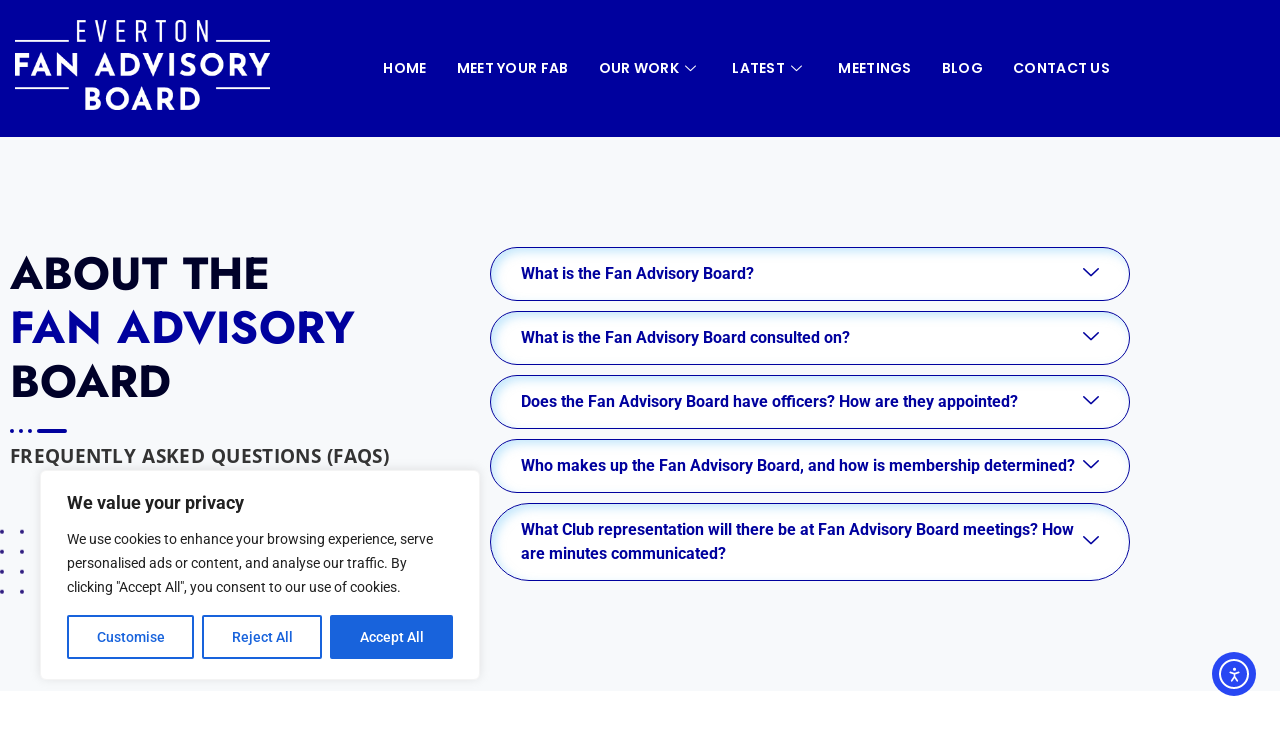

--- FILE ---
content_type: text/css
request_url: https://efc-fanadvisoryboard.com/wp-content/uploads/elementor/css/post-64.css?ver=1769456350
body_size: 606
content:
.elementor-64 .elementor-element.elementor-element-27c7d88:not(.elementor-motion-effects-element-type-background), .elementor-64 .elementor-element.elementor-element-27c7d88 > .elementor-motion-effects-container > .elementor-motion-effects-layer{background-color:#f7f9fb;background-image:url("https://efc-fanadvisoryboard.com/wp-content/uploads/2022/11/heading-dots-blue.png");background-position:center left;background-repeat:no-repeat;background-size:auto;}.elementor-64 .elementor-element.elementor-element-27c7d88{transition:background 0.3s, border 0.3s, border-radius 0.3s, box-shadow 0.3s;padding:100px 0px 100px 0px;}.elementor-64 .elementor-element.elementor-element-27c7d88 > .elementor-background-overlay{transition:background 0.3s, border-radius 0.3s, opacity 0.3s;}.elementor-bc-flex-widget .elementor-64 .elementor-element.elementor-element-1979b5b.elementor-column .elementor-widget-wrap{align-items:flex-start;}.elementor-64 .elementor-element.elementor-element-1979b5b.elementor-column.elementor-element[data-element_type="column"] > .elementor-widget-wrap.elementor-element-populated{align-content:flex-start;align-items:flex-start;}.elementor-64 .elementor-element.elementor-element-52a1f8d{width:var( --container-widget-width, 83% );max-width:83%;--container-widget-width:83%;--container-widget-flex-grow:0;}.elementor-64 .elementor-element.elementor-element-52a1f8d .elementskit-section-title-wraper .elementskit-section-title{color:#000129;font-family:"Jost", Sans-serif;font-size:45px;font-weight:700;letter-spacing:0.1px;word-spacing:1px;}.elementor-64 .elementor-element.elementor-element-52a1f8d .elementskit-section-title-wraper .elementskit-section-title:hover{color:#00019E;}.elementor-64 .elementor-element.elementor-element-52a1f8d .elementskit-section-title-wraper .elementskit-section-title > span{color:#00019E;}.elementor-64 .elementor-element.elementor-element-52a1f8d .elementskit-section-title-wraper .elementskit-section-title:hover > span{color:#000129;}.elementor-64 .elementor-element.elementor-element-52a1f8d .elementskit-section-title-wraper .elementskit-section-title span:last-child, .elementor-64 .elementor-element.elementor-element-52a1f8d .elementskit-section-title-wraper .elementskit-section-title > span{font-family:"Jost", Sans-serif;font-size:45px;font-weight:700;letter-spacing:0.3px;word-spacing:1px;}.elementor-64 .elementor-element.elementor-element-52a1f8d .elementskit-section-title-wraper p{font-family:"Open Sans", Sans-serif;font-size:19px;font-weight:700;line-height:26px;letter-spacing:0.3px;word-spacing:1px;}.elementor-64 .elementor-element.elementor-element-52a1f8d .elementskit-section-title-wraper .elementskit-border-divider, .elementor-64 .elementor-element.elementor-element-52a1f8d .elementskit-border-divider::before{height:4px;}.elementor-64 .elementor-element.elementor-element-52a1f8d .elementskit-section-title-wraper .elementskit-border-divider.elementskit-style-long{height:4px;color:#00019E;}.elementor-64 .elementor-element.elementor-element-52a1f8d .elementskit-section-title-wraper .elementskit-border-star{height:4px;color:#00019E;}.elementor-64 .elementor-element.elementor-element-52a1f8d .elementskit-section-title-wraper .elementskit-border-divider{background:linear-gradient(90deg, #00019E 0%, #00019E 100%);}.elementor-64 .elementor-element.elementor-element-52a1f8d .elementskit-section-title-wraper .elementskit-border-divider:before{background-color:#00019E;color:#00019E;}.elementor-64 .elementor-element.elementor-element-52a1f8d .elementskit-section-title-wraper .elementskit-border-star:after{background-color:#00019E;}.elementor-64 .elementor-element.elementor-element-6c449b8 .elementskit-accordion.accoedion-primary .elementskit-card .elementskit-card-header>.elementskit-btn-link[aria-expanded="true"], .elementor-64 .elementor-element.elementor-element-6c449b8 .elementskit-accordion .elementskit-card-header>.elementskit-btn-link[aria-expanded=true], .elementor-64 .elementor-element.elementor-element-6c449b8 .elementskit-accordion.floating-style .elementskit-card .elementskit-btn-link[aria-expanded="true"]{background-color:#00019E;}.elementor-64 .elementor-element.elementor-element-6c449b8 .elementskit-accordion .elementskit-card-header>.elementskit-btn-link{background-color:#ffffff;color:#00019E;border-style:solid;border-width:1px 1px 1px 1px;border-color:#00019E;border-radius:100px 100px 100px 100px;box-shadow:4px 4px 10px 0px rgba(142, 209, 250, 0.5019607843137255) inset;}.elementor-64 .elementor-element.elementor-element-6c449b8 .elementskit-accordion .elementskit-card .elementskit-card-header>.elementskit-btn-link[aria-expanded="true"]{color:#ffffff;border-radius:100px 100px 100px 100px;box-shadow:-1px 7px 15px 0px rgba(142, 209, 250, 0.5019607843137255);}.elementor-64 .elementor-element.elementor-element-6c449b8 .elementskit-accordion.curve-shape .elementskit-card-header>.elementskit-btn-link[aria-expanded=true]{color:#ffffff;}.elementor-64 .elementor-element.elementor-element-6c449b8 .elementskit-accordion .elementskit-card-body p{color:#000129;}.elementor-64 .elementor-element.elementor-element-6c449b8 .elementskit-accordion .elementskit-card-body{color:#000129;border-radius:101px 101px 101px 101px;padding:30px 65px 30px 65px;}.elementor-64 .elementor-element.elementor-element-6c449b8 .elementskit-accordion .elementskit-card-body p, .elementor-64 .elementor-element.elementor-element-6c449b8 .elementskit-accordion .elementskit-card-body{font-family:"Poppins", Sans-serif;font-size:13px;font-weight:500;line-height:22px;letter-spacing:0.2px;word-spacing:1px;}.elementor-64 .elementor-element.elementor-element-6c449b8 .elementskit-accordion .elementskit-card-header .elementskit-btn-link .ekit_accordion_normal_icon{color:#00019E;fill:#00019E;}.elementor-64 .elementor-element.elementor-element-6c449b8 .elementskit-accordion .elementskit-card .elementskit-card-header .elementskit-btn-link .ekit_accordion_active_icon{color:#ffffff;fill:#ffffff;}.elementor-64 .elementor-element.elementor-element-24c6dac{padding:30px 0px 80px 0px;}@media(max-width:767px){.elementor-64 .elementor-element.elementor-element-6c449b8 .elementskit-accordion .elementskit-card-body{padding:20px 20px 20px 20px;}}@media(min-width:768px){.elementor-64 .elementor-element.elementor-element-1979b5b{width:42.125%;}.elementor-64 .elementor-element.elementor-element-ffe2e36{width:57.875%;}}

--- FILE ---
content_type: text/css
request_url: https://efc-fanadvisoryboard.com/wp-content/uploads/elementor/css/post-9.css?ver=1769455498
body_size: 933
content:
.elementor-9 .elementor-element.elementor-element-152a4dd2:not(.elementor-motion-effects-element-type-background), .elementor-9 .elementor-element.elementor-element-152a4dd2 > .elementor-motion-effects-container > .elementor-motion-effects-layer{background-color:#00019E;}.elementor-9 .elementor-element.elementor-element-152a4dd2{transition:background 0.3s, border 0.3s, border-radius 0.3s, box-shadow 0.3s;padding:05px 0px 05px 0px;}.elementor-9 .elementor-element.elementor-element-152a4dd2 > .elementor-background-overlay{transition:background 0.3s, border-radius 0.3s, opacity 0.3s;}.elementor-9 .elementor-element.elementor-element-4e5b3bc5 > .elementor-widget-wrap > .elementor-widget:not(.elementor-widget__width-auto):not(.elementor-widget__width-initial):not(:last-child):not(.elementor-absolute){margin-block-end:0px;}.elementor-9 .elementor-element.elementor-element-4e5b3bc5 > .elementor-element-populated{margin:0px 0px 0px 0px;--e-column-margin-right:0px;--e-column-margin-left:0px;padding:0px 0px 0px 0px;}.elementor-9 .elementor-element.elementor-element-5055f621 > .elementor-container > .elementor-column > .elementor-widget-wrap{align-content:center;align-items:center;}.elementor-9 .elementor-element.elementor-element-5055f621:not(.elementor-motion-effects-element-type-background), .elementor-9 .elementor-element.elementor-element-5055f621 > .elementor-motion-effects-container > .elementor-motion-effects-layer{background-color:#00019E;}.elementor-9 .elementor-element.elementor-element-5055f621{transition:background 0.3s, border 0.3s, border-radius 0.3s, box-shadow 0.3s;margin-top:0px;margin-bottom:0px;padding:15px 0px 15px 0px;}.elementor-9 .elementor-element.elementor-element-5055f621 > .elementor-background-overlay{transition:background 0.3s, border-radius 0.3s, opacity 0.3s;}.elementor-bc-flex-widget .elementor-9 .elementor-element.elementor-element-248da81b.elementor-column .elementor-widget-wrap{align-items:center;}.elementor-9 .elementor-element.elementor-element-248da81b.elementor-column.elementor-element[data-element_type="column"] > .elementor-widget-wrap.elementor-element-populated{align-content:center;align-items:center;}.elementor-9 .elementor-element.elementor-element-248da81b > .elementor-widget-wrap > .elementor-widget:not(.elementor-widget__width-auto):not(.elementor-widget__width-initial):not(:last-child):not(.elementor-absolute){margin-block-end:0px;}.elementor-9 .elementor-element.elementor-element-248da81b > .elementor-element-populated{padding:0px 15px 0px 15px;}.elementor-widget-image .widget-image-caption{color:var( --e-global-color-text );font-family:var( --e-global-typography-text-font-family ), Sans-serif;font-weight:var( --e-global-typography-text-font-weight );}.elementor-9 .elementor-element.elementor-element-dd82f1c{width:auto;max-width:auto;text-align:start;}.elementor-bc-flex-widget .elementor-9 .elementor-element.elementor-element-55b9e960.elementor-column .elementor-widget-wrap{align-items:center;}.elementor-9 .elementor-element.elementor-element-55b9e960.elementor-column.elementor-element[data-element_type="column"] > .elementor-widget-wrap.elementor-element-populated{align-content:center;align-items:center;}.elementor-9 .elementor-element.elementor-element-55b9e960.elementor-column > .elementor-widget-wrap{justify-content:flex-end;}.elementor-9 .elementor-element.elementor-element-55b9e960 > .elementor-widget-wrap > .elementor-widget:not(.elementor-widget__width-auto):not(.elementor-widget__width-initial):not(:last-child):not(.elementor-absolute){margin-block-end:0px;}.elementor-9 .elementor-element.elementor-element-55b9e960 > .elementor-element-populated{padding:0px 15px 0px 15px;}.elementor-9 .elementor-element.elementor-element-7861796 .elementskit-navbar-nav .elementskit-submenu-panel{background-color:transparent;background-image:linear-gradient(180deg, #FFFFFF 0%, #ffffff 100%);border-radius:0px 0px 4px 4px;min-width:180px;box-shadow:0px 0px 10px 0px rgba(0,0,0,0.12);}.elementor-9 .elementor-element.elementor-element-7861796 .elementskit-menu-hamburger{background-color:#00019E;float:right;border-style:solid;border-color:#FFFFFF;}.elementor-9 .elementor-element.elementor-element-7861796 .elementskit-menu-hamburger:hover{background-color:#ffffff;}.elementor-9 .elementor-element.elementor-element-7861796{width:auto;max-width:auto;z-index:16;}.elementor-9 .elementor-element.elementor-element-7861796 .elementskit-menu-container{height:50px;border-radius:0px 0px 0px 0px;}.elementor-9 .elementor-element.elementor-element-7861796 .elementskit-navbar-nav > li > a{font-family:"Poppins", Sans-serif;font-size:14px;font-weight:600;text-transform:uppercase;letter-spacing:0.3px;color:#FFFFFF;padding:0px 15px 0px 15px;}.elementor-9 .elementor-element.elementor-element-7861796 .elementskit-navbar-nav > li > a:hover{color:#E8E8E8;}.elementor-9 .elementor-element.elementor-element-7861796 .elementskit-navbar-nav > li > a:focus{color:#E8E8E8;}.elementor-9 .elementor-element.elementor-element-7861796 .elementskit-navbar-nav > li > a:active{color:#E8E8E8;}.elementor-9 .elementor-element.elementor-element-7861796 .elementskit-navbar-nav > li:hover > a{color:#E8E8E8;}.elementor-9 .elementor-element.elementor-element-7861796 .elementskit-navbar-nav > li:hover > a .elementskit-submenu-indicator{color:#E8E8E8;}.elementor-9 .elementor-element.elementor-element-7861796 .elementskit-navbar-nav > li > a:hover .elementskit-submenu-indicator{color:#E8E8E8;}.elementor-9 .elementor-element.elementor-element-7861796 .elementskit-navbar-nav > li > a:focus .elementskit-submenu-indicator{color:#E8E8E8;}.elementor-9 .elementor-element.elementor-element-7861796 .elementskit-navbar-nav > li > a:active .elementskit-submenu-indicator{color:#E8E8E8;}.elementor-9 .elementor-element.elementor-element-7861796 .elementskit-navbar-nav > li.current-menu-item > a{color:#FFFFFF;}.elementor-9 .elementor-element.elementor-element-7861796 .elementskit-navbar-nav > li.current-menu-ancestor > a{color:#FFFFFF;}.elementor-9 .elementor-element.elementor-element-7861796 .elementskit-navbar-nav > li.current-menu-ancestor > a .elementskit-submenu-indicator{color:#FFFFFF;}.elementor-9 .elementor-element.elementor-element-7861796 .elementskit-navbar-nav > li > a .elementskit-submenu-indicator{color:#FFFFFF;fill:#FFFFFF;}.elementor-9 .elementor-element.elementor-element-7861796 .elementskit-navbar-nav > li > a .ekit-submenu-indicator-icon{color:#FFFFFF;fill:#FFFFFF;}.elementor-9 .elementor-element.elementor-element-7861796 .elementskit-navbar-nav .elementskit-submenu-panel > li > a{font-family:"Poppins", Sans-serif;font-size:13px;font-weight:600;padding:15px 15px 15px 15px;color:#00019E;}.elementor-9 .elementor-element.elementor-element-7861796 .elementskit-navbar-nav .elementskit-submenu-panel > li > a:hover{color:#000129;}.elementor-9 .elementor-element.elementor-element-7861796 .elementskit-navbar-nav .elementskit-submenu-panel > li > a:focus{color:#000129;}.elementor-9 .elementor-element.elementor-element-7861796 .elementskit-navbar-nav .elementskit-submenu-panel > li > a:active{color:#000129;}.elementor-9 .elementor-element.elementor-element-7861796 .elementskit-navbar-nav .elementskit-submenu-panel > li:hover > a{color:#000129;}.elementor-9 .elementor-element.elementor-element-7861796 .elementskit-navbar-nav .elementskit-submenu-panel > li.current-menu-item > a{color:#00019E !important;}.elementor-9 .elementor-element.elementor-element-7861796 .elementskit-submenu-panel{padding:0px 0px 0px 10px;}.elementor-9 .elementor-element.elementor-element-7861796 .elementskit-menu-hamburger .elementskit-menu-hamburger-icon{background-color:#ffffff;}.elementor-9 .elementor-element.elementor-element-7861796 .elementskit-menu-hamburger > .ekit-menu-icon{color:#ffffff;}.elementor-9 .elementor-element.elementor-element-7861796 .elementskit-menu-hamburger:hover .elementskit-menu-hamburger-icon{background-color:#273171;}.elementor-9 .elementor-element.elementor-element-7861796 .elementskit-menu-hamburger:hover > .ekit-menu-icon{color:#273171;}.elementor-9 .elementor-element.elementor-element-7861796 .elementskit-menu-close{border-style:solid;border-color:#273171;color:rgba(51, 51, 51, 1);}.elementor-9 .elementor-element.elementor-element-7861796 .elementskit-menu-close:hover{color:rgba(0, 0, 0, 0.5);}@media(max-width:1024px){.elementor-bc-flex-widget .elementor-9 .elementor-element.elementor-element-4e5b3bc5.elementor-column .elementor-widget-wrap{align-items:center;}.elementor-9 .elementor-element.elementor-element-4e5b3bc5.elementor-column.elementor-element[data-element_type="column"] > .elementor-widget-wrap.elementor-element-populated{align-content:center;align-items:center;}.elementor-9 .elementor-element.elementor-element-5055f621{padding:12px 0px 12px 0px;}.elementor-9 .elementor-element.elementor-element-248da81b > .elementor-element-populated{padding:0px 20px 0px 20px;}.elementor-9 .elementor-element.elementor-element-dd82f1c{width:var( --container-widget-width, 489px );max-width:489px;--container-widget-width:489px;--container-widget-flex-grow:0;}.elementor-9 .elementor-element.elementor-element-dd82f1c > .elementor-widget-container{padding:0px 0px 0px 10px;}.elementor-9 .elementor-element.elementor-element-7861796 .elementskit-nav-identity-panel{padding:10px 0px 10px 0px;}.elementor-9 .elementor-element.elementor-element-7861796 .elementskit-menu-container{max-width:350px;border-radius:0px 0px 0px 0px;}.elementor-9 .elementor-element.elementor-element-7861796 .elementskit-navbar-nav > li > a{color:#000000;padding:10px 15px 10px 15px;}.elementor-9 .elementor-element.elementor-element-7861796 .elementskit-navbar-nav .elementskit-submenu-panel > li > a{padding:15px 15px 15px 15px;}.elementor-9 .elementor-element.elementor-element-7861796 .elementskit-navbar-nav .elementskit-submenu-panel{border-radius:0px 0px 0px 0px;}.elementor-9 .elementor-element.elementor-element-7861796 .elementskit-menu-hamburger{padding:8px 8px 8px 8px;width:45px;border-radius:3px;}.elementor-9 .elementor-element.elementor-element-7861796 .elementskit-menu-close{padding:8px 8px 8px 8px;margin:12px 12px 12px 12px;width:45px;border-radius:3px;}.elementor-9 .elementor-element.elementor-element-7861796 .elementskit-nav-logo > img{max-width:160px;max-height:60px;}.elementor-9 .elementor-element.elementor-element-7861796 .elementskit-nav-logo{margin:5px 0px 5px 0px;padding:5px 5px 5px 5px;}}@media(max-width:767px){.elementor-9 .elementor-element.elementor-element-248da81b{width:50%;}.elementor-9 .elementor-element.elementor-element-dd82f1c{text-align:center;}.elementor-9 .elementor-element.elementor-element-dd82f1c img{max-width:130px;}.elementor-9 .elementor-element.elementor-element-55b9e960{width:50%;}.elementor-9 .elementor-element.elementor-element-55b9e960 > .elementor-element-populated{padding:0px 25px 0px 20px;}.elementor-9 .elementor-element.elementor-element-7861796 .elementskit-navbar-nav > li > a{padding:20px 20px 0px 025px;}.elementor-9 .elementor-element.elementor-element-7861796 .elementskit-menu-hamburger{border-width:2px 2px 2px 2px;}.elementor-9 .elementor-element.elementor-element-7861796 .elementskit-menu-close{border-width:0px 0px 0px 0px;}.elementor-9 .elementor-element.elementor-element-7861796 .elementskit-nav-logo > img{max-width:120px;max-height:50px;}}@media(min-width:768px){.elementor-9 .elementor-element.elementor-element-248da81b{width:25%;}.elementor-9 .elementor-element.elementor-element-55b9e960{width:75%;}}

--- FILE ---
content_type: text/css
request_url: https://efc-fanadvisoryboard.com/wp-content/uploads/elementor/css/post-110.css?ver=1769455498
body_size: 832
content:
.elementor-110 .elementor-element.elementor-element-64d1205b:not(.elementor-motion-effects-element-type-background), .elementor-110 .elementor-element.elementor-element-64d1205b > .elementor-motion-effects-container > .elementor-motion-effects-layer{background-color:#020259;}.elementor-110 .elementor-element.elementor-element-64d1205b > .elementor-background-overlay{opacity:1;transition:background 0.3s, border-radius 0.3s, opacity 0.3s;}.elementor-110 .elementor-element.elementor-element-64d1205b{transition:background 0.3s, border 0.3s, border-radius 0.3s, box-shadow 0.3s;padding:25px 0px 021px 0px;}.elementor-110 .elementor-element.elementor-element-5122961 > .elementor-container{max-width:1180px;}.elementor-110 .elementor-element.elementor-element-5122961{padding:30px 0px 0px 0px;}.elementor-110 .elementor-element.elementor-element-4e2d4419 > .elementor-element-populated{padding:10px 10px 10px 10px;}.elementor-widget-image .widget-image-caption{color:var( --e-global-color-text );font-family:var( --e-global-typography-text-font-family ), Sans-serif;font-weight:var( --e-global-typography-text-font-weight );}.elementor-110 .elementor-element.elementor-element-7430d0ee{text-align:start;}.elementor-110 .elementor-element.elementor-element-7430d0ee img{width:38%;}.elementor-widget-text-editor{font-family:var( --e-global-typography-text-font-family ), Sans-serif;font-weight:var( --e-global-typography-text-font-weight );color:var( --e-global-color-text );}.elementor-widget-text-editor.elementor-drop-cap-view-stacked .elementor-drop-cap{background-color:var( --e-global-color-primary );}.elementor-widget-text-editor.elementor-drop-cap-view-framed .elementor-drop-cap, .elementor-widget-text-editor.elementor-drop-cap-view-default .elementor-drop-cap{color:var( --e-global-color-primary );border-color:var( --e-global-color-primary );}.elementor-110 .elementor-element.elementor-element-26c8e1ca{width:var( --container-widget-width, 507px );max-width:507px;--container-widget-width:507px;--container-widget-flex-grow:0;font-family:"Poppins", Sans-serif;font-size:14px;font-weight:400;line-height:25px;letter-spacing:0.25px;color:#FFFFFF;}.elementor-110 .elementor-element.elementor-element-26c8e1ca > .elementor-widget-container{margin:0px 0px 40px 0px;}.elementor-bc-flex-widget .elementor-110 .elementor-element.elementor-element-292869c6.elementor-column .elementor-widget-wrap{align-items:center;}.elementor-110 .elementor-element.elementor-element-292869c6.elementor-column.elementor-element[data-element_type="column"] > .elementor-widget-wrap.elementor-element-populated{align-content:center;align-items:center;}.elementor-110 .elementor-element.elementor-element-1e0f259a .ekit-btn-wraper .elementskit-btn{justify-content:flex-end;}.elementor-110 .elementor-element.elementor-element-1e0f259a .elementskit-btn{background-color:#00019E26;padding:17px 032px 17px 032px;font-family:"Nunito Sans", Sans-serif;font-size:18px;font-weight:600;letter-spacing:0.5px;color:#FFFFFF;fill:#FFFFFF;border-style:solid;border-width:1px 1px 1px 1px;border-color:#FFFFFF;border-radius:28px 28px 28px 28px;}.elementor-110 .elementor-element.elementor-element-1e0f259a .elementskit-btn:hover{background-color:#FFFFFF;color:#00019E;fill:#00019E;border-color:#FFFFFF;border-radius:28px 28px 28px 28px;}.elementor-110 .elementor-element.elementor-element-1e0f259a > .elementor-widget-container{margin:0px 0px 0px 0px;}.elementor-110 .elementor-element.elementor-element-7df96890 .elementor-repeater-item-b1be170.elementor-social-icon{background-color:#FCFBFB00;}.elementor-110 .elementor-element.elementor-element-7df96890 .elementor-repeater-item-b1be170.elementor-social-icon i{color:#FFFFFF;}.elementor-110 .elementor-element.elementor-element-7df96890 .elementor-repeater-item-b1be170.elementor-social-icon svg{fill:#FFFFFF;}.elementor-110 .elementor-element.elementor-element-7df96890{--grid-template-columns:repeat(0, auto);--icon-size:18px;--grid-column-gap:4px;}.elementor-110 .elementor-element.elementor-element-7df96890 .elementor-widget-container{text-align:right;}.elementor-110 .elementor-element.elementor-element-7df96890 > .elementor-widget-container{margin:10px 0px 0px 0px;}.elementor-110 .elementor-element.elementor-element-7df96890 .elementor-social-icon{background-color:#FCFBFB00;}.elementor-110 .elementor-element.elementor-element-7df96890 .elementor-social-icon i{color:#FFFFFF;}.elementor-110 .elementor-element.elementor-element-7df96890 .elementor-social-icon svg{fill:#FFFFFF;}.elementor-110 .elementor-element.elementor-element-3b38658d:not(.elementor-motion-effects-element-type-background), .elementor-110 .elementor-element.elementor-element-3b38658d > .elementor-motion-effects-container > .elementor-motion-effects-layer{background-color:#020259;}.elementor-110 .elementor-element.elementor-element-3b38658d{border-style:solid;border-width:1px 0px 0px 0px;border-color:#F7F7F7;transition:background 0.3s, border 0.3s, border-radius 0.3s, box-shadow 0.3s;margin-top:0px;margin-bottom:0px;padding:0px 0px 0px 0px;}.elementor-110 .elementor-element.elementor-element-3b38658d > .elementor-background-overlay{transition:background 0.3s, border-radius 0.3s, opacity 0.3s;}.elementor-bc-flex-widget .elementor-110 .elementor-element.elementor-element-141efe91.elementor-column .elementor-widget-wrap{align-items:center;}.elementor-110 .elementor-element.elementor-element-141efe91.elementor-column.elementor-element[data-element_type="column"] > .elementor-widget-wrap.elementor-element-populated{align-content:center;align-items:center;}.elementor-110 .elementor-element.elementor-element-468e74ad > .elementor-container{max-width:1200px;}.elementor-110 .elementor-element.elementor-element-468e74ad{margin-top:0px;margin-bottom:0px;padding:10px 10px 10px 10px;}.elementor-widget-heading .elementor-heading-title{font-family:var( --e-global-typography-primary-font-family ), Sans-serif;font-size:var( --e-global-typography-primary-font-size );font-weight:var( --e-global-typography-primary-font-weight );color:var( --e-global-color-primary );}.elementor-110 .elementor-element.elementor-element-2c9b6f50 > .elementor-widget-container{padding:15px 0px 15px 0px;}.elementor-110 .elementor-element.elementor-element-2c9b6f50{text-align:center;}.elementor-110 .elementor-element.elementor-element-2c9b6f50 .elementor-heading-title{font-family:"Jost", Sans-serif;font-size:14px;font-weight:400;letter-spacing:0.4px;word-spacing:1px;color:#FFFFFF;}@media(max-width:1024px) and (min-width:768px){.elementor-110 .elementor-element.elementor-element-4e2d4419{width:60%;}.elementor-110 .elementor-element.elementor-element-292869c6{width:40%;}}@media(max-width:1024px){.elementor-110 .elementor-element.elementor-element-64d1205b{padding:0px 0px 0px 0px;}.elementor-110 .elementor-element.elementor-element-5122961{padding:0px 15px 0px 15px;}.elementor-110 .elementor-element.elementor-element-7430d0ee > .elementor-widget-container{padding:50px 0px 0px 0px;}.elementor-widget-heading .elementor-heading-title{font-size:var( --e-global-typography-primary-font-size );}}@media(max-width:767px){.elementor-110 .elementor-element.elementor-element-64d1205b{padding:31px 20px 0px 20px;}.elementor-110 .elementor-element.elementor-element-5122961{padding:0px 0px 0px 0px;}.elementor-110 .elementor-element.elementor-element-26c8e1ca > .elementor-widget-container{margin:0px 0px 0px 0px;}.elementor-110 .elementor-element.elementor-element-292869c6{width:100%;}.elementor-110 .elementor-element.elementor-element-292869c6.elementor-column > .elementor-widget-wrap{justify-content:center;}.elementor-110 .elementor-element.elementor-element-1e0f259a .ekit-btn-wraper .elementskit-btn{justify-content:center;}.elementor-110 .elementor-element.elementor-element-1e0f259a > .elementor-widget-container{margin:0px 0px 0px 0px;padding:0px 0px 0px 0px;}.elementor-110 .elementor-element.elementor-element-1e0f259a .elementskit-btn{padding:15px 27px 15px 27px;font-size:15px;}.elementor-110 .elementor-element.elementor-element-7df96890 .elementor-widget-container{text-align:center;}.elementor-110 .elementor-element.elementor-element-7df96890{width:var( --container-widget-width, 1000px );max-width:1000px;--container-widget-width:1000px;--container-widget-flex-grow:0;--icon-size:12px;}.elementor-110 .elementor-element.elementor-element-7df96890 > .elementor-widget-container{margin:0px 0px 0px 0px;padding:0px 04px 0px 0px;}.elementor-110 .elementor-element.elementor-element-468e74ad{margin-top:0px;margin-bottom:0px;padding:0px 0px 0px 0px;}.elementor-110 .elementor-element.elementor-element-19716e95{width:100%;}.elementor-bc-flex-widget .elementor-110 .elementor-element.elementor-element-19716e95.elementor-column .elementor-widget-wrap{align-items:center;}.elementor-110 .elementor-element.elementor-element-19716e95.elementor-column.elementor-element[data-element_type="column"] > .elementor-widget-wrap.elementor-element-populated{align-content:center;align-items:center;}.elementor-110 .elementor-element.elementor-element-19716e95.elementor-column > .elementor-widget-wrap{justify-content:center;}.elementor-110 .elementor-element.elementor-element-19716e95 > .elementor-widget-wrap > .elementor-widget:not(.elementor-widget__width-auto):not(.elementor-widget__width-initial):not(:last-child):not(.elementor-absolute){margin-block-end:0px;}.elementor-110 .elementor-element.elementor-element-19716e95 > .elementor-element-populated{margin:0px 0px 0px 0px;--e-column-margin-right:0px;--e-column-margin-left:0px;padding:0px 05px 0px 05px;}.elementor-widget-heading .elementor-heading-title{font-size:var( --e-global-typography-primary-font-size );}.elementor-110 .elementor-element.elementor-element-2c9b6f50 > .elementor-widget-container{padding:20px 0px 20px 0px;}.elementor-110 .elementor-element.elementor-element-2c9b6f50 .elementor-heading-title{font-size:12px;}}

--- FILE ---
content_type: text/css
request_url: https://evertonfc.tfaforms.net/uploads/themes/theme-17.css
body_size: 1965
content:
@import url("https://fonts.googleapis.com/css?family=Roboto:300,400,700");.wFormWebPage{background-color:#00368c;background-image:url('')}.wFormContainer{margin:3rem auto;padding:0;font-family:'Roboto', sans-serif;font-size:91%;color:#00369c}.wFormContainer .wFormHeader{height:1.5rem;margin-bottom:1em;background-image:url('');background-repeat:no-repeat;background-size:contain;background-position:left center}.wFormContainer .wForm{padding:2.96em;border-radius:4px;background-color:#fff;background-image:url('');font-family:'Roboto', sans-serif}.wFormContainer .reviewHeader,.wFormContainer .reviewResponse{padding:2.96em;border-radius:4px;background-color:#fff;background-image:url('');font-family:'Roboto', sans-serif}.wFormContainer .wForm .wFormTitle{margin-top:0;font-size:1.6em;font-weight:400;color:#00369c}.wFormContainer .section.pageSection > h4{font-size:1.2em}.wFormContainer fieldset legend{font-size:0.9em;font-weight:600}.wFormContainer form .oneFieldWrapper,.wFormContainer form .section:not(fieldset):not(.pageSection){margin-top:0.39em;margin-bottom:0.39em}.wFormContainer form fieldset.section{margin-top:calc(1em + 0.39em);margin-bottom:calc(1em + 0.39em)}.wFormContainer fieldset{padding:0 1.2em 1.2em 1.2em;border:1px solid rgba(0, 0, 0, 0.8);border-radius:4px;font-family:'Roboto', sans-serif}.wFormContainer #wFormsSavedMessage{border:none}.wFormContainer fieldset > fieldset:last-child{margin-bottom:0}.wFormContainer .pageSection > *:last-child{margin-bottom:0}.wFormContainer .wForm .actions,.wFormContainer .wForm form .wfPagingButtons{margin-top:0}.wFormContainer fieldset.highlighted{border-color:#00369c}.wFormContainer fieldset.highlighted legend{color:#00369c}.wFormContainer .label.preField{line-height:1.5rem}.wFormContainer .label.postField{padding-left:0.4em}.wFormContainer .oneChoice{padding-top:0.2em;padding-bottom:0.2em}.wFormContainer .oneChoice .label{vertical-align:middle !important}.wFormContainer .reqMark:after{color:#d0021b}.wFormContainer .wForm .inputWrapper{vertical-align:initial}.wFormContainer .oneField input:not([type="file"]),.wFormContainer .inputWrapper textarea,.wFormContainer .inputWrapper select{padding:0 0.5em;box-sizing:border-box;border:1px solid #00369c30 !important;border-radius:4px;background:#fff;color:#343b3e;height:2em;font-size:1em}.wFormContainer .wfAutosuggest.tt-hint{margin-top:0;background-color:#fff !important;color:rgba(0, 0, 0, 0.4) !important}.wFormContainer .wForm .tt-spinner{top:0.5rem}.wFormContainer .inputWrapper input[type='text'],.wFormContainer .inputWrapper input[type='password']{width:20em}.wFormContainer .inputWrapper input[type='file']{border:none}.wFormContainer .inputWrapper textarea{height:5em;width:30em;padding:0.5em}.wFormContainer .inputWrapper select option{padding:0.25em 0.5em}.wFormContainer .inputWrapper select[multiple],.wFormContainer .inputWrapper input[type='checkbox'],.wFormContainer .inputWrapper input[type='radio']{height:initial}.wFormContainer ::-moz-placeholder,.wFormContainer ::-webkit-input-placeholder,.wFormContainer :-ms-input-placeholder,.wFormContainer :-moz-placeholder{color:#00369c88}.wFormContainer textarea:focus,.wFormContainer input[type='text']:focus,.wFormContainer input[type='password']:focus,.wFormContainer select:focus{outline-style:none;border-color:#00369c !important}.wFormContainer .field-hint-inactive,.wFormContainer .field-hint{line-height:100%;font-size:1em;color:#00369c;background-color:#fff}.wFormContainer .field-hint-inactive .hint{font-size:0.75em;line-height:1.75em;transition:all 0.25s linear;padding:0.5em 0}.wFormContainer .field-hint .hint{font-size:0.75em;line-height:1.75em;transition:all 0.25s linear;padding:0.5em 0}.wFormContainer .lengthIndicator{font-size:0.75em}.wFormContainer .wfTabNav{line-height:2em;font-size:0.9em !important}.wFormContainer .wfTabNav .wfTab{display:inline-block;min-width:1.6em;margin:0 0.1em;padding:0 0.3em;box-sizing:border-box;line-height:1.5em;text-align:center;border-radius:4px;border:1px solid #00369c30;background-color:#fff;text-decoration:none;color:#00369c}.wFormContainer .wfTabNav .wfTab.wfTabCurrentPage{border-color:#00369c;background-color:#00369c;color:#fff}.wFormContainer .wfTabNav .wfTab:not(.wfTabCurrentPage):hover{background-color:#e0e5ee}.wFormContainer .wfTab.wfHiddenTab,.wFormContainer .wfTab.wfHiddenTab:hover{color:rgba(0, 0, 0, 0.3);cursor:not-allowed}.wFormContainer .wfTabNav .wfTabSep{display:none}.wFormContainer .wForm .secondaryAction,.wFormContainer .wForm .primaryAction,.wFormContainer .wForm .wfPageNextButton,.wFormContainer .wForm .wfPagePreviousButton{margin-top:1.6em;padding:0.85em 1em;background-color:#fff;border-radius:4px;border:0.1em solid #00369c30;font-family:'Roboto', sans-serif;font-size:1em;color:#00369c}.wFormContainer .wForm .primaryAction{font-weight:bold;background-color:#00369c;color:#fff}.wFormContainer .wForm .secondaryAction:hover,.wFormContainer .wForm .wfPagePreviousButton:hover,.wFormContainer .wForm .wfPageNextButton:hover{background-color:#e0e5ee}.wFormContainer .wForm .primaryAction:hover{background-color:#0f3751}.wFormContainer .supportInfo{text-align:center}.wFormContainer .supportInfo a{text-decoration:none;color:#00369c}.wFormContainer .supportInfo a:hover{color:#00369c}.wFormContainer .branding a{color:#00369c;font-weight:500;text-decoration:none}.wFormContainer .oneField.errFld input[type='text'],.wFormContainer .oneField.errFld input[type='password'],.wFormContainer .oneField.errFld textarea,.wFormContainer .oneField.errFld select{border-color:#d0021b !important}.wFormContainer .oneField.errFld div.errMsg{padding:0.35em 0;color:#d0021b;font-weight:normal;font-size:1em}html .kalendae{background-color:#fff;border-radius:0.25em;font-size:91%;font-family:'Roboto', sans-serif}html .kalendae .k-calendar{width:15em}html .kalendae .k-title,html .kalendae .k-header,html .kalendae .k-days{width:100%;height:auto;margin:0}html .kalendae .k-header span,html .kalendae .k-days span{width:calc(14% - 3px) !important;height:inherit;line-height:inherit;box-sizing:border-box !important;margin-left:1px !important;margin-right:1px !important;text-align:right;padding:2px 0.25em 2px 2px}html .kalendae .k-btn-close{font-family:'Helvetica Neue', 'Helvetica';border:2px solid rgba(0, 0, 0, 0.5);color:#383932}html .kalendae .k-btn-close:hover{color:#00369c;border-color:#00369c}html .kalendae .k-caption{font-size:91%;color:#00369c}html .kalendae .k-btn-previous-month,html .kalendae .k-btn-next-month,html .kalendae .k-btn-previous-year,html .kalendae .k-btn-next-year{color:#00369c;line-height:normal;height:auto;font-size:1.4em}html .kalendae .k-btn-previous-month:hover,html .kalendae .k-btn-next-month:hover,html .kalendae .k-btn-previous-year:hover,html .kalendae .k-btn-next-year:hover{color:#00369c}html .kalendae .k-header span{color:#383932}html .kalendae .k-days span{color:#383932}html .kalendae .k-days span.k-in-month.k-active{border-color:rgba(0, 0, 0, 0.1);background:#00369c95;color:#fefeff}html .kalendae .k-days span.k-out-of-month{color:#38393299}html .kalendae .k-days span.k-selected.k-active{background:#00369c;color:#fefeff}html .kalendae .k-days span.k-active:hover{border-color:#383932}